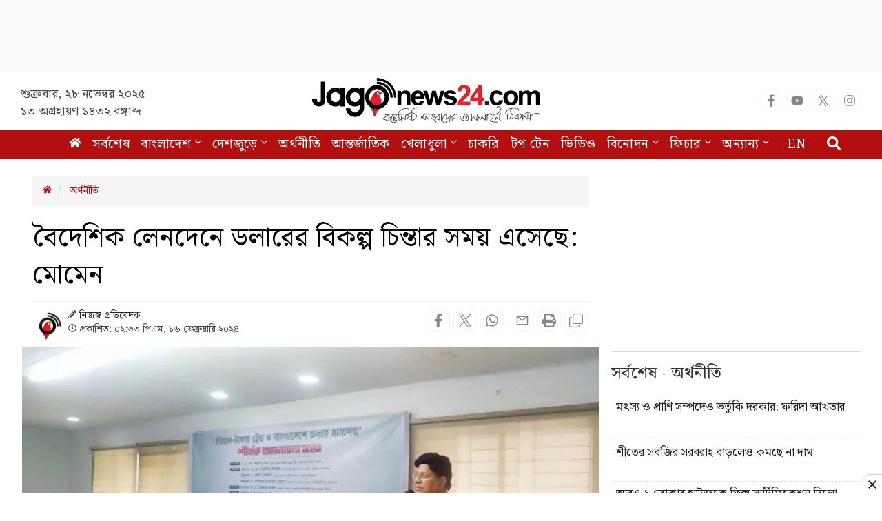

--- FILE ---
content_type: text/html; charset=utf-8
request_url: https://www.google.com/recaptcha/api2/aframe
body_size: 148
content:
<!DOCTYPE HTML><html><head><meta http-equiv="content-type" content="text/html; charset=UTF-8"></head><body><script nonce="frmMWHolIaITvAsywFY30Q">/** Anti-fraud and anti-abuse applications only. See google.com/recaptcha */ try{var clients={'sodar':'https://pagead2.googlesyndication.com/pagead/sodar?'};window.addEventListener("message",function(a){try{if(a.source===window.parent){var b=JSON.parse(a.data);var c=clients[b['id']];if(c){var d=document.createElement('img');d.src=c+b['params']+'&rc='+(localStorage.getItem("rc::a")?sessionStorage.getItem("rc::b"):"");window.document.body.appendChild(d);sessionStorage.setItem("rc::e",parseInt(sessionStorage.getItem("rc::e")||0)+1);localStorage.setItem("rc::h",'1764350591168');}}}catch(b){}});window.parent.postMessage("_grecaptcha_ready", "*");}catch(b){}</script></body></html>

--- FILE ---
content_type: application/javascript; charset=utf-8
request_url: https://fundingchoicesmessages.google.com/f/AGSKWxW3Q5qgZs-wExaFRD2mkC6aa09xjH09fRGjhrzgP-z5MtB8TD0THBuH0ZGtqF6g90b23Xm4oqmYqAnmThhbe1RuDg2BPu6ilGIuDL_NzTI1xA05doTHwYNyR_sqaYeO1qxM0mzABOm2hId4o-o5OdE_zga1YC3pswcaM92zlbbfMm_-6zi6cX9wivRL/_/ero_line__acorn_ad__ad2./adsa468./generated/key.js?
body_size: -1289
content:
window['57edb009-e8c1-4eb9-9512-54cc80e7548c'] = true;

--- FILE ---
content_type: application/javascript
request_url: https://cdn.jagonews24.com/common/js/lazyload.js
body_size: 3519
content:
/*!
 * Lazy Load Images without jQuery
 * http://kaizau.github.com/Lazy-Load-Images-without-jQuery/
 *
 * Original by Mike Pulaski - http://www.mikepulaski.com
 * Modified by Kai Zau - http://kaizau.com
 */
(function() {
  var addEventListener =  window.addEventListener || function(n,f) { window.attachEvent('on'+n, f); },
      removeEventListener = window.removeEventListener || function(n,f,b) { window.detachEvent('on'+n, f); };

  var lazyLoader = {
    cache: [],
    mobileScreenSize: 500,
    //tinyGif: '[data-uri]',

    addObservers: function() {
      addEventListener('scroll', lazyLoader.throttledLoad);
      addEventListener('resize', lazyLoader.throttledLoad);
    },

    removeObservers: function() {
      removeEventListener('scroll', lazyLoader.throttledLoad, false);
      removeEventListener('resize', lazyLoader.throttledLoad, false);
    },

    throttleTimer: new Date().getTime(),

    throttledLoad: function() {
      var now = new Date().getTime();
      if ((now - lazyLoader.throttleTimer) >= 200) {
        lazyLoader.throttleTimer = now;
        lazyLoader.loadVisibleImages();
      }
    },

    loadVisibleImages: function() {
      var scrollY = window.pageYOffset || document.documentElement.scrollTop;
      var pageHeight = window.innerHeight || document.documentElement.clientHeight;
      var range = {
        min: scrollY - 200,
        max: scrollY + pageHeight + 200
      };

      var i = 0;
      while (i < lazyLoader.cache.length) {
        var image = lazyLoader.cache[i];
        var imagePosition = getOffsetTop(image);
        var imageHeight = image.height || 0;

        if ((imagePosition >= range.min - imageHeight) && (imagePosition <= range.max)) {
          var mobileSrc = image.getAttribute('data-src-mobile');

          image.onload = function() {
            this.className = this.className.replace(/(^|\s+)lazy-load(\s+|$)/, '$1lazy-loaded$2');
          };

          if (mobileSrc && screen.width <= lazyLoader.mobileScreenSize) {
            image.src = mobileSrc;
          }
          else {
            image.src = image.getAttribute('data-src');
          }

          image.removeAttribute('data-src');
          image.removeAttribute('data-src-mobile');

          lazyLoader.cache.splice(i, 1);
          continue;
        }

        i++;
      }

      if (lazyLoader.cache.length === 0) {
        lazyLoader.removeObservers();
      }
    },

    init: function() {
      // Patch IE7- (querySelectorAll)
      if (!document.querySelectorAll) {
        document.querySelectorAll = function(selector) {
          var doc = document,
              head = doc.documentElement.firstChild,
              styleTag = doc.createElement('STYLE');
          head.appendChild(styleTag);
          doc.__qsaels = [];
          styleTag.styleSheet.cssText = selector + "{x:expression(document.__qsaels.push(this))}";
          window.scrollBy(0, 0);
          return doc.__qsaels;
        }
      }

      addEventListener('load', function _lazyLoaderInit() {
        var imageNodes = document.querySelectorAll('img[data-src]');

        for (var i = 0; i < imageNodes.length; i++) {
          var imageNode = imageNodes[i];

          // Add a placeholder if one doesn't exist
          //imageNode.src = imageNode.src || lazyLoader.tinyGif;

          lazyLoader.cache.push(imageNode);
        }

        lazyLoader.addObservers();
        lazyLoader.loadVisibleImages();

        removeEventListener('load', _lazyLoaderInit, false);
      });
    }
  }

  // For IE7 compatibility
  // Adapted from http://www.quirksmode.org/js/findpos.html
  function getOffsetTop(el) {
    var val = 0;
    if (el.offsetParent) {
      do {
        val += el.offsetTop;
      } while (el = el.offsetParent);
      return val;
    }
  }

  lazyLoader.init();
})();
